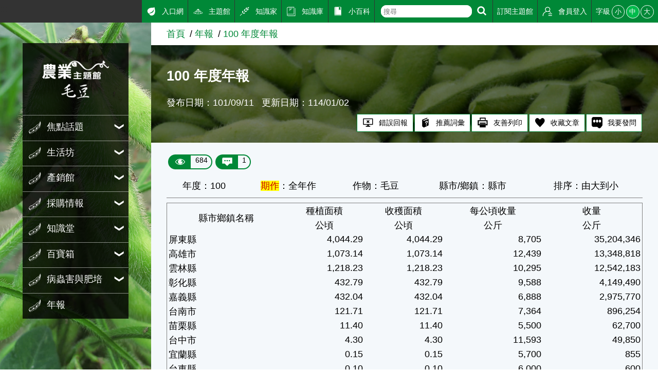

--- FILE ---
content_type: text/html; charset=utf8
request_url: https://kmweb.moa.gov.tw/subject/subject.php?id=22095
body_size: 7174
content:
<!DOCTYPE html>
<html lang="en"><!-- InstanceBegin template="/Templates/subject.dwt" codeOutsideHTMLIsLocked="false" -->
<head>
	<meta http-equiv="X-UA-Compatible" content="IE=edge" />
	<meta charset="UTF-8">
	<meta name="viewport" content="width=device-width, initial-scale=1.0, maximum-scale=1.0, minimal-ui,  user-scalable=no">
	<!-- InstanceBeginEditable name="doctitle" -->
	<title>100 年度年報-毛豆主題館-農業知識入口網</title>
	<!-- InstanceEndEditable -->
	<meta name="description" content="農業知識入口網">
	<meta name="keywords" content="農業知識入口網">
	<!---社群分享--->
	<meta property="fb:app_id"           content="1445554895733029" />
	<meta property="og:url"              content="https://kmweb.moa.gov.tw/subject/subject.php?id=22095" />
	<meta property="og:type"             content="website" />
	<meta property="og:title"            content="農業知識入口網-100 年度年報" />
	<meta property="og:description"      content="年度：100			期作：全年作			作物：毛豆			縣市/鄉鎮：縣市			排序：由大到小									縣市鄉鎮名稱			種植面積			收穫面積			每公頃收..." />
	<meta property="og:image"            content="https://kmweb.moa.gov.tw/files/IMITA_Gallery/72/ab8ce7ad37_m.gif" />
	<meta property="og:image:secure_url" content="https://kmweb.moa.gov.tw/files/IMITA_Gallery/72/ab8ce7ad37_m.gif" />
	<!---社群分享--->
	<link rel="stylesheet" href="/js/owlcarousel/assets/owl.carousel.min.css">
	<link rel="stylesheet" href="/js/colorbox/colorbox.css">
	<link rel="stylesheet" href="/css/showPhrase.css">
	<link rel="stylesheet" href="css/layout.css?v=20251212">
	<link rel="stylesheet" href="css/style.css">
	<link rel="stylesheet" href="images/subject/71/sidebodybg.css">
	<script src="https://apis.google.com/js/api:client.js"></script>
	<script src="/js/jquery.js"></script>
	<script src="/js/jquery-ui.js"></script>
	<script src="/js/owlcarousel/owl.carousel.min.js"></script>
	<script src="/js/colorbox/jquery.colorbox.js"></script>
	<script src="/js/jtip.js"></script>
	<script src="/js/general.js?v=20251212"></script>
	<script src="js/subject.js?v=20251212"></script>
	<script src="js/layout.js"></script>
	<!--[if lt IE 11]>
	<script type="text/javascript">alert("為了追求更好的瀏覽體驗，請更新您的網頁瀏覽器")</script><!-->
	<style>
		.themelogo {
			background-image: url(images/subject/71/themelogo.png);
		}
		@media (max-width: 901px) {
			.themelogo {
				background-image: url(images/subject/71/themelogo-sm.png);
			}
		}
				body {
			-moz-user-select: none;
			-webkit-user-select: none;
		}
			</style>
	<script>
		$(document).ready(function(e){
			
						$(document).get(0).oncontextmenu = function(){
				return false;
			};
					});

		function search_q(){
			if( $('#q').val() != '' ){
				location.href = '/search_wg.php?q=' + $('#q').val();
			}else{
				alert('請輸入關鍵字');
			}
		}
	</script>
	<!-- Google Analytics -->
	<script async src="https://www.googletagmanager.com/gtag/js?id=G-GGFKGXEJ2S"></script>
	<script>
		window.dataLayer = window.dataLayer || [];
		function gtag(){dataLayer.push(arguments);}
		gtag('js', new Date());

		gtag('config', 'G-GGFKGXEJ2S');
	</script>
<style></style>
<script>const yt_autoplay = 'Y';</script>
	<!-- InstanceBeginEditable name="head" -->
	<link rel="stylesheet" href="/css/jquery.tagsinput.css">
	<script src="/js/jquery.tagsinput.js"></script>
		<script>
		var thisTheme = 'subject_WS';
		var page_title = '農業知識入口網-100 年度年報';
		var page_url = 'https%3A%2F%2Fkmweb.moa.gov.tw%2Fsubject%2Fsubject.php%3Fid%3D22095%26nas%3D20260118185410';
		var thisID = 22095;          //文章id
		var isNews = '';
		var NewsUnitID = '';
				var unitName = '年報';

		$(document).ready(function(e){
			$('#tags_1').tagsInput({ width: 'auto' });
			$('#tagsave').click(function(){
				var theme = 'subject_WS';
				if( isNews == 'Y' )  theme = 'news';
				$.post('/jquery_act.php',{ type: 'member_tag', tag: $('#tags_1').val(), id: thisID, theme: theme },function(data){
					alert(data);
				});
			});

			$('#knowledge_ask').click(function(){
				$.post('/jquery_act.php',{ type: 'knowledge_ask_check' },function(data){
					if( data == 'ok' ){
						window.open('/knowledge_ask.php?subject=22095' + ( isNews == 'Y' ? ',Y' : '' ));
					}else{
						alert(data);
					}
				});
			});

			if( $(window).width() < 600 ){
				$('div.articlepara table').each(function(index,element){
					$(this).css('width','100%');
				});
				$('div.articlepara img').each(function(index,element){
					$(this).css('width','100%');
				});
			}

					});
	</script>
	<style>
		.video, .slider-for {
			margin-top: 1rem;
		}
		.slider-img {
			display: block;
			width: auto !important;
			height: auto;
			max-width: 100%;
			margin: auto;
			box-sizing: border-box;
		}
		.slider-for {
			font-size: 0;
			background: rgba(0,0,0,0.1);
		}
		.slider-for img {
			max-height: 500px;
			border: 5px solid #fff;
		}
		.slider-for span {
			position: absolute;
			bottom: 0;
			width: 100%;
			padding: 0.25rem 0.5rem;
			text-align: right;
			font-size: 1rem;
			color: #fff;
			background: rgba(0,0,0,0.5);
			box-sizing: border-box;
		}
		.slider-nav {
			margin-top: 0.5rem;
			font-size: 0;
			background: #333;
			border: 1px solid #000;
		}
		.slider-nav img {
			max-height: 100px;
			border: 1px solid #fff;
			cursor: pointer;
		}
		.slider-nav .slick-slide {
			padding: 0.5rem 0.25rem;
		}
		.slick-track {
			display: flex;
			align-items: center;
		}
		.slick-prev:before, .slick-next:before {
			color: #333;
		}
	</style>
	<!-- InstanceEndEditable -->
</head>
<body>
	<a class="sr-only sr-only-focusable" href="#sitecontent" title="跳到主要內容" tabindex="1">跳到主要內容</a>
	<h1 class="sitetitle sr-only">農業知識入口網</h1>
	<input id="menucb" type="checkbox" role="checkbox" tabindex="-1" aria-checked="mixed" title="手機浮動選單顯示">
	<div class="sitebody js--bodyfz">
		<button class="scmobileBtn js--scmobileBtn" title="展開/關閉搜尋區塊"><img class="img-fluid" src="images/layout/icon64x64/searchicon01-w.svg" alt=""></button>
		<header class="siteheader"><a class="acc" id="AU" accesskey="U" name="U" href="#U" title="網站功能區塊">:::</a>
			<nav class="sitenav js--scrollbar js--tmenumt">
				<div class="sitemenu bgblackbox">
					<div class="sitelogo ioslogo" data-mode="desktoplogo">
						<div class="sitelogoparent themelogoparent"><a class="sitelogobg themelogo" href="/subject/index.php?id=71"></a></div>
					</div>
					<ul class="clear_ul mainmenu">
																		<li class="item">
							<button class="link secnavBtn"><span class="d-ib"><img class="icon01 _left" src="images/subject/71/icon.svg" alt=""></span><span class="d-ib txt">焦點話題</span></button>
														<div class="secmenu">
								<div class="clear_ul edgeul">
																		<div class="item edgeli"><a class="link" href="subject.php?id=2607">最新消息</a></div>
																		<div class="item edgeli"><a class="link" href="subject.php?id=2608">歷史新聞</a></div>
																	</div>
							</div>
													</li>
																								<li class="item">
							<button class="link secnavBtn"><span class="d-ib"><img class="icon01 _left" src="images/subject/71/icon.svg" alt=""></span><span class="d-ib txt">生活坊</span></button>
														<div class="secmenu">
								<div class="clear_ul edgeul">
																		<div class="item edgeli"><a class="link" href="subject.php?id=2609">營養解密</a></div>
																		<div class="item edgeli"><a class="link" href="subject.php?id=2610">美食料理</a></div>
																		<div class="item edgeli"><a class="link" href="subject.php?id=2611">多元產品</a></div>
																	</div>
							</div>
													</li>
																								<li class="item">
							<button class="link secnavBtn"><span class="d-ib"><img class="icon01 _left" src="images/subject/71/icon.svg" alt=""></span><span class="d-ib txt">產銷館</span></button>
														<div class="secmenu">
								<div class="clear_ul edgeul">
																		<div class="item edgeli"><a class="link" href="subject.php?id=2612">專區生產情報</a></div>
																		<div class="item edgeli"><a class="link" href="subject.php?id=2613">產品外銷情報</a></div>
																		<div class="item edgeli"><a class="link" href="subject.php?id=2628">產品內銷情報</a></div>
																		<div class="item edgeli"><a class="link" href="subject.php?id=2614">產銷逹人</a></div>
																	</div>
							</div>
													</li>
																								<li class="item">
							<button class="link secnavBtn"><span class="d-ib"><img class="icon01 _left" src="images/subject/71/icon.svg" alt=""></span><span class="d-ib txt">採購情報</span></button>
														<div class="secmenu">
								<div class="clear_ul edgeul">
																		<div class="item edgeli"><a class="link" href="subject.php?id=2630">內銷採購情報</a></div>
																		<div class="item edgeli"><a class="link" href="subject.php?id=2631">外銷採購情報</a></div>
																	</div>
							</div>
													</li>
																								<li class="item">
							<button class="link secnavBtn"><span class="d-ib"><img class="icon01 _left" src="images/subject/71/icon.svg" alt=""></span><span class="d-ib txt">知識堂</span></button>
														<div class="secmenu">
								<div class="clear_ul edgeul">
																		<div class="item edgeli"><a class="link" href="subject.php?id=2615">品種權&專利</a></div>
																		<div class="item edgeli"><a class="link" href="subject.php?id=2617">機械化栽培及雜草綜合管理</a></div>
																		<div class="item edgeli"><a class="link" href="subject.php?id=2616">病蟲害管理</a></div>
																		<div class="item edgeli"><a class="link" href="subject.php?id=2619">相關研發</a></div>
																		<div class="item edgeli"><a class="link" href="subject.php?id=2618">採收加工</a></div>
																		<div class="item edgeli"><a class="link" href="subject.php?id=44001">智農聯盟</a></div>
																	</div>
							</div>
													</li>
																								<li class="item">
							<button class="link secnavBtn"><span class="d-ib"><img class="icon01 _left" src="images/subject/71/icon.svg" alt=""></span><span class="d-ib txt">百寶箱</span></button>
														<div class="secmenu">
								<div class="clear_ul edgeul">
																		<div class="item edgeli"><a class="link" href="subject.php?id=2620">活動攝影</a></div>
																		<div class="item edgeli"><a class="link" href="subject.php?id=2621">Q&A</a></div>
																	</div>
							</div>
													</li>
																								<li class="item">
							<button class="link secnavBtn"><span class="d-ib"><img class="icon01 _left" src="images/subject/71/icon.svg" alt=""></span><span class="d-ib txt">病蟲害與肥培</span></button>
														<div class="secmenu">
								<div class="clear_ul edgeul">
																		<div class="item edgeli"><a class="link" href="subject.php?id=2624">蟲害防治</a></div>
																		<div class="item edgeli"><a class="link" href="subject.php?id=2625">病害防治</a></div>
																		<div class="item edgeli"><a class="link" href="subject.php?id=57346">毛豆病蟲害管理</a></div>
																	</div>
							</div>
													</li>
																								<li class="item">
							<a class="link" href="subject.php?id=2622">
								<span class="d-ib">
									<img class="icon01 _left" src="images/subject/71/icon.svg" alt="">
								</span>
								<span class="d-ib txt">年報</span>
							</a>
						</li>
																	</ul>
				</div>
				<div class="topmenu js--topmenu">
					<div class="menuright">
						<ul class="clear_ul greemlist">
							<li class="item">
								<a class="link" href="/">
									<span class="d-ib"><img class="icon01 _left" src="images/layout/icon64x64/icon7.svg" alt="入口網"></span>
									<span class="d-ib">入口網</span>
								</a>
							</li>
							<li class="item">
								<a class="link" href="/theme_list.php?theme=subject_list_view">
									<span class="d-ib"><img class="icon01 _left" src="images/layout/icon64x64/icon8.svg" alt="主題館"></span>
									<span class="d-ib">主題館</span>
								</a>
							</li>
							<li class="item">
								<a class="link" href="/knowledge.php">
									<span class="d-ib"><img class="icon01 _left" src="images/layout/icon64x64/icon9.svg" alt="知識家"></span>
									<span class="d-ib">知識家</span>
								</a>
							</li>
							<li class="item">
								<a class="link" href="/redirect_link.php?theme=web_structure&id=3" target="_blank">
									<span class="d-ib"><img class="icon01 _left" src="images/layout/icon64x64/icon10.svg" alt="知識庫"></span>
									<span class="d-ib">知識庫</span>
								</a>
							</li>
							<li class="item">
								<a class="link" href="/theme_list.php?theme=pedia&sub_theme=km">
									<span class="d-ib"><img class="icon01 _left" src="images/layout/icon64x64/icon11.svg" alt="小百科"></span>
									<span class="d-ib">小百科</span>
								</a>
							</li>
							<li class="item clhover">
								<div class="roundRectIntSm">
									<form class="d-ib" onsubmit="search_q();return false;">
										<input id="q" class="txt" type="text" aria-checked="mixed" role="text" placeholder="搜尋">
									</form>
									<button class="btn" title="搜尋" onclick="search_q();">
										<img class="icon01" src="images/layout/icon64x64/searchicon01-w.svg" alt="搜尋">
									</button>
								</div>
							</li>
							<li class="item">
																								<a class="link not_login" href="javascript:void(0);">
									<span class="d-ib">訂閱主題館</span>
								</a>
																							</li>
														<li class="item">
																<a class="link" href="javascript:void(0);" id="loginBtn">
									<span class="d-ib"><img class="icon01 _left" src="images/layout/icon64x64/icon14.svg" alt="會員登入"></span>
									<span class="d-ib">會員登入</span>
								</a>
															</li>
							<li class="item clhover">
								<div class="fz-ctrl"><span class="d-ib lhstyle">字級</span>
									<button class="ccs js--fz" data-val="s">小</button>
									<button class="ccs click js--fz" data-val="m">中</button>
									<button class="ccs js--fz" data-val="x">大</button>
								</div>
							</li>
						</ul>
					</div>
				</div>
			</nav>
		</header>
		<label class="mobileBtn" for="menucb" accesskey="M" title="展開/關閉主選單"><span></span></label>
		<div class="sitecontent js--tmenumt js--ioslogo" id="sitecontent" data-mode="mobile">
			<article class="sitearticle">
				<section>
					<div class="searchBox searchBoxShort js--searchBox">
						<form action="/search_wg.php" method="get" name="all_search" class="roundRectInt">
							<input type="hidden" name="s_type" value="S2">
							<input class="txt" type="text" title="搜尋輸入框" name="q">
							<button class="btn" type="submit" title="進行搜尋"><img class="icon01" src="images/layout/icon64x64/searchicon01.svg" alt="進行搜尋"></button>
						</form>
					</div>
				</section>
				<!-- InstanceBeginEditable name="EditRegion3" -->
				<div class="breadcrumbs">
					<ul class="breadcrumb-list">
						<li class="list"><a href="index.php?id=71" class="link">首頁</a></li><li class="list"><a href="subject.php?id=2622" class="link">年報</a></li><li class="list"><a href="subject.php?id=22095" class="link">100 年度年報</a></li>
					</ul>
				</div>
				<section class="section-body">
					<!-- 文章banner -->
					<div class="articleBanner" style="background-image:url(images/subject/71/page.jpg)">
						<div class="topzone">
							<div style="padding:10px"></div>
						</div>
						<h2 class="articleTitle">100 年度年報</h2>
						<div class="articleTxt">
							<span class="d-ib">發布日期：101/09/11</span>
							<span class="d-ib">更新日期：114/01/02</span>						</div>
						<ul class="articleTag">
							<li class="item">
								<button class="btnstyle04" id="reportBug_btn">
									<span class="d-ib"><img class="icon01 _left" src="images/layout/icon64x64/icon17.svg" alt="錯誤回報"/></span>
									<span class="d-ib">錯誤回報</span>
								</button>
							</li>
							<li class="item">
								<button class="btnstyle04" id="recommendPediaItem">
									<span class="d-ib"><img class="icon01 _left" src="images/layout/icon64x64/icon21.svg" alt="推薦詞彙"/></span>
									<span class="d-ib">推薦詞彙</span>
								</button>
							</li>
							<li class="item">
								<a class="btnstyle04" id="printFriendly" href="/subject/subject.php?id=22095&print=Y" style="text-decoration:none" target="_blank">
									<span class="d-ib"><img class="icon01 _left" src="images/layout/icon64x64/icon18.svg" alt="友善列印"/></span>
									<span class="d-ib">友善列印</span>
								</a>
							</li>
							<li class="item">
								<button class="btnstyle04" id="keep">
									<span class="d-ib"><img class="icon01 _left" src="images/layout/icon64x64/icon20.svg" alt="收藏文章"/></span>
									<span class="d-ib">收藏文章</span>
								</button>
							</li>
							<li class="item">
								<a class="btnstyle04" id="knowledge_ask" href="javascript:void(0);" style="text-decoration:none">
									<span class="d-ib"><img class="icon01 _left" src="images/layout/icon64x64/QQ.png" alt="我要發問"/></span>
									<span class="d-ib">我要發問</span>
								</a>
							</li>
						</ul>
					</div>
					<!-- 點閱數、留言數 -->
					<div class="capsuleBox">
						<div class="item capsuleStyle">
							<span class="_left"><img class="icon01 _left" src="images/layout/icon64x64/eye.svg" alt="點閱數"></span>
							<span class="_right">684</span>
						</div>
						<button id="msg_top" class="item capsuleStyle">
							<span class="_left"><img class="icon01 _left" src="images/layout/icon64x64/msg.svg" alt="留言數"></span>
							<span class="_right">1</span>
						</button>
					</div>
					<!-- 文章內容 -->
					<div class="articlepara">
												<table border="0" cellpadding="0" class="tdfont" width="100%">
	<tbody>
		<tr>
			<td align="middle">年度：100</td>
			<td align="middle"><a id="ine_1309" class="jTip jTip1" name="/showPhrase.php?id=1309&width=500"><span class="pediaN">期作</span></a>：全年作</td>
			<td align="middle">作物：毛豆</td>
			<td align="middle">縣市/鄉鎮：縣市</td>
			<td align="middle">排序：由大到小</td>
		</tr>
	</tbody>
</table>

<hr color="#808080" size="1" />
<form method="post" name="afa">
<div class="divresttbl">
<table border="0" class="tdfont" frame="box" width="100%">
	<tbody>
		<tr height="25">
			<td align="middle" class="resulthead" rowspan="2">縣市鄉鎮名稱</td>
			<td align="middle" class="resulthead">種植面積</td>
			<td align="middle" class="resulthead">收穫面積</td>
			<td align="middle" class="resulthead">每公頃收量</td>
			<td align="middle" class="resulthead">收量</td>
		</tr>
		<tr height="25">
			<td align="middle" class="resulthead">公頃</td>
			<td align="middle" class="resulthead">公頃</td>
			<td align="middle" class="resulthead">公斤</td>
			<td align="middle" class="resulthead">公斤</td>
		</tr>
		<tr height="25">
			<td align="left" class="resultdata">屏東縣</td>
			<td align="right" class="resultdata">4,044.29</td>
			<td align="right" class="resultdata">4,044.29</td>
			<td align="right" class="resultdata">8,705</td>
			<td align="right" class="resultdata">35,204,346</td>
		</tr>
		<tr height="25">
			<td align="left" class="resultdata">高雄市</td>
			<td align="right" class="resultdata">1,073.14</td>
			<td align="right" class="resultdata">1,073.14</td>
			<td align="right" class="resultdata">12,439</td>
			<td align="right" class="resultdata">13,348,818</td>
		</tr>
		<tr height="25">
			<td align="left" class="resultdata">雲林縣</td>
			<td align="right" class="resultdata">1,218.23</td>
			<td align="right" class="resultdata">1,218.23</td>
			<td align="right" class="resultdata">10,295</td>
			<td align="right" class="resultdata">12,542,183</td>
		</tr>
		<tr height="25">
			<td align="left" class="resultdata">彰化縣</td>
			<td align="right" class="resultdata">432.79</td>
			<td align="right" class="resultdata">432.79</td>
			<td align="right" class="resultdata">9,588</td>
			<td align="right" class="resultdata">4,149,490</td>
		</tr>
		<tr height="25">
			<td align="left" class="resultdata">嘉義縣</td>
			<td align="right" class="resultdata">432.04</td>
			<td align="right" class="resultdata">432.04</td>
			<td align="right" class="resultdata">6,888</td>
			<td align="right" class="resultdata">2,975,770</td>
		</tr>
		<tr height="25">
			<td align="left" class="resultdata">台南市</td>
			<td align="right" class="resultdata">121.71</td>
			<td align="right" class="resultdata">121.71</td>
			<td align="right" class="resultdata">7,364</td>
			<td align="right" class="resultdata">896,254</td>
		</tr>
		<tr height="25">
			<td align="left" class="resultdata">苗栗縣</td>
			<td align="right" class="resultdata">11.40</td>
			<td align="right" class="resultdata">11.40</td>
			<td align="right" class="resultdata">5,500</td>
			<td align="right" class="resultdata">62,700</td>
		</tr>
		<tr height="25">
			<td align="left" class="resultdata">台中市</td>
			<td align="right" class="resultdata">4.30</td>
			<td align="right" class="resultdata">4.30</td>
			<td align="right" class="resultdata">11,593</td>
			<td align="right" class="resultdata">49,850</td>
		</tr>
		<tr height="25">
			<td align="left" class="resultdata">宜蘭縣</td>
			<td align="right" class="resultdata">0.15</td>
			<td align="right" class="resultdata">0.15</td>
			<td align="right" class="resultdata">5,700</td>
			<td align="right" class="resultdata">855</td>
		</tr>
		<tr height="25">
			<td align="left" class="resultdata">台東縣</td>
			<td align="right" class="resultdata">0.10</td>
			<td align="right" class="resultdata">0.10</td>
			<td align="right" class="resultdata">6,000</td>
			<td align="right" class="resultdata">600</td>
		</tr>
		<tr height="25">
			<td align="left" class="resultdata">花蓮縣</td>
			<td align="right" class="resultdata">0.08</td>
			<td align="right" class="resultdata">0.08</td>
			<td align="right" class="resultdata">6,000</td>
			<td align="right" class="resultdata">480</td>
		</tr>
		<tr height="25">
			<td align="middle" class="resultdata">合　　計</td>
			<td align="right" class="resultdata">7,338.23</td>
			<td align="right" class="resultdata">7,338.23</td>
			<td align="right" class="resultdata">9,434</td>
			<td align="right" class="resultdata">69,231,346</td>
		</tr>
	</tbody>
</table>
</div>
</form>

<p><a href="https://agr.afa.gov.tw/afa/pgcropsigqty_cond.jsp" target="_blank">產量年報進階查詢</a></p>

<p>&nbsp;</p>

<hr size="Ƈ'" />
<p><br />
<img src="/files/IMITA_Gallery/72/ab8ce7ad37_m.gif" width="髢'/" /><br />
<a href="https://amis.afa.gov.tw/veg/VegChartProdTransPriceVolumeTrend.aspx" target="_blank">交易年報進階查詢-產品別旬月年交易走勢圖</a></p>

<p>&nbsp;</p>

											</div>
					<div style="clear:both;"></div>
					<!-- 分享按讚 -->
					<div class="shareZone">
						<div class="d-ib">分享：</div>
						<a class="shareBtn fb"><span class="sr-only">Facebook</span></a>
						<a class="shareBtn fbmsg"><span class="sr-only">Messenger</span></a>
						<a class="shareBtn twitter"><span class="sr-only">Twitter</span></a>
						<a class="shareBtn line" id="line_btn"><span class="sr-only">Line</span></a>
					</div>
					<!-- 附件 -->
										<div class="titlebox flex01 _nobd">
						<div class="leftbox">
							<h3 class="titletxt _x">相關照片</h3>
						</div>
					</div>
					<div id="img_list" class="gridrow _wrap">
												<div class="gridcol _5 listStyle01">
							<div class="imgbox" style="cursor:pointer;">
								<a href="/files/subject_WS/22095/29111342671.gif" data-lightbox="lightbox0" title="毛豆月交易走勢圖">
									<div class="bglink" style="background-image:url('/files/subject_WS/22095/29111342671_m.gif')"></div>
								</a>
							</div>
							<div class="txtbox">
								<div class="title fz-s">毛豆月交易走勢圖</div>
							</div>
						</div>
											</div>
															<!-- 個人標籤 -->
					<div class="txttagbox">
						<div class="hashtag">
																				</div>
					</div>
									</section>
				<div id="msg_div" class="bgblur3">
					<div class="gridrow _pt2p _wrap">
						<div class="gridcol ratecol _nobgc _3">
							<div class="titlestyle3">大家覺得這篇文章</div>
							<div class="ratebg">
								<div class="ratebox">
									<div class="ritem">
										<div class="drawbox">
											<div class="rateitem js--rate" data-num="5" style="height:67%">
												<span class="sr-only">一級棒:67%</span>
											</div>
											<div class="rateitem js--rate" data-num="4" style="height:8%">
												<span class="sr-only">我喜歡:8%</span>
											</div>
											<div class="rateitem js--rate" data-num="3" style="height:17%">
												<span class="sr-only">很實用:17%</span>
											</div>
											<div class="rateitem js--rate" data-num="2" style="height:0%">
												<span class="sr-only">夠新奇:0%</span>
											</div>
											<div class="rateitem js--rate" data-num="1" style="height:8%">
												<span class="sr-only">普普啦:8%</span>
											</div>
										</div>
									</div>
																		<div class="ritem">
										<form class="rateform">
											<div class="item">
												<label class="itemtitle" for="ra1">一級棒</label>
												<input id="ra1" type="radio" name="rate" aria-checked="mixed" title="一級棒" value="5">
											</div>
											<div class="item" data-ratenum="50">
												<label class="itemtitle" for="ra2">我喜歡</label>
												<input id="ra2" type="radio" name="rate" aria-checked="mixed" title="我喜歡" value="4">
											</div>
											<div class="item" data-ratenum="50">
												<label class="itemtitle" for="ra3">很實用</label>
												<input id="ra3" type="radio" name="rate" aria-checked="mixed" title="很實用" value="3">
											</div>
											<div class="item" data-ratenum="50">
												<label class="itemtitle" for="ra4">夠新奇</label>
												<input id="ra4" type="radio" name="rate" aria-checked="mixed" title="夠新奇" value="2">
											</div>
											<div class="item" data-ratenum="50">
												<label class="itemtitle" for="ra5">普普啦</label>
												<input id="ra5" type="radio" name="rate" aria-checked="mixed" title="普普啦" value="1">
											</div>
										</form>
									</div>
																		<div class="ritem ta-c">
										<button class="btnstyle01">登入會員即可參加投票</button>
									</div>
																										</div>
							</div>
						</div>
						<div class="gridcol _nobgc _f1">
							<div class="titlestyle3 flex01">
								<div class="leftbox">
									<div class="d-ib">看過這篇文章的人說</div>
									<div class="d-ib">
										<span class="d-ib"><img class="icon00 _left _right" src="images/layout/icon64x64/msg_b.svg" alt=""></span>
										<span class="fz-n">1 則留言</span>
									</div>
								</div>
							</div>
							<div class="artfeedback bgwhite">
								<div class="feedback">
									<label class="sr-only" for="feedbackInput">回覆</label>
																		<span class="btnstyle01 feedbackbtn">登入會員即可參加留言</span>
																	</div>
																								<div class="artfbul">
									<div class="artfbitem">
										<div class="memberfbimg"><img class="icon02 img-fluid" src="/images/seticon/seticon1-4.jpg" alt="陳＊杰"></div>
										<div class="memberfbcontent">
											<div class="memberfbinfo">陳＊杰(達人級會員)發表於 105/08/04</div>
											<div class="memberfbmsg">很好</div>
										</div>
									</div>
								</div>
																							</div>
						</div>
					</div>
				</div>
				<!-- InstanceEndEditable -->
			</article>
			<footer class="bggreen5 sitefooter"><a class="acc" id="AZ" accesskey="Z" name="Z" href="#Z" title="下方功能區塊">:::</a>
				<div class="gridrow _wrap _nobgc">
					<div class="gridcol _5">
						<ul class="clear_ul sitebottomnav">
							<li class="item"><a class="link" href="/ws.php?id=258">隱私權保護宣告</a></li>
							<li class="item"><a class="link" href="/ws.php?id=259">資訊安全政策</a></li>
							<li class="item"><a class="link" href="/ws.php?id=260">網站資料開放宣告</a></li>
							<li class="item"><a class="link" href="mailto:km@moa.gov.tw">網站服務信箱</a></li>
						</ul>
					</div>
					<div class="gridcol _f1">
						<div>地址：100212 臺北市中正區南海路 37 號</div>
						<div>電話：(02)2381-2991</div>
						<div>服務時間：AM8:30~PM5:30</div>
						<div>版權所有 &copy; 2026 MOA All Rights Reserved.</div>
					</div>
					<div class="gridcol _5">
																							</div>
					<div class="gridcol _4 _as-b">
						<img class="img-fluid" src="images/layout/moa-logo.svg" alt="農業部 logo">
					</div>
					<div class="gridcol _full">
						<hr>
						<small class="">維護單位：農業部 <a href="https://www.kdais.gov.tw/" style="color:#FFF; text-decoration:none" target="_blank">高雄區農業改良場</a></small>
					</div>
				</div>
			</footer>
		</div>
	</div>
	<div class="gototopBox js--gototopBox">
		<button class="clear_btn gototop js--gototop">Top</button>
	</div>
</body>
<!-- InstanceEnd --></html>

--- FILE ---
content_type: application/javascript
request_url: https://kmweb.moa.gov.tw/subject/js/subject.js?v=20251212
body_size: 2445
content:
$(document).ready(function () {
	/*toTop顯示控制start*/
    $("#toTop").css("display", "none");
    $(window).scroll(function () {
        if ($(window).scrollTop() > 0) {
            $("#toTop").fadeIn("slow");
        }
        else {
            $("#toTop").fadeOut("slow");
        }
    });
    $("#toTop").click(function () {
        $("html, body").animate({
            scrollTop: 0
        }, "slow");
    });
	/*toTop顯示控制end*/

	if( $(window).width() <=980 ){
		$('#sidebar > ul').hide();	
	}
	//menu顯示/關閉 start
	$(window).on('load', responsiveView);
	$(window).on('resize', responsiveView);	
	function responsiveView() {
		var wSize = $(window).width();
		if (wSize <= 980) {
			$('#container').addClass('sidebar-close');
			//$('#sidebar > ul').hide();
		}
		if (wSize > 980) {
			$('#container').removeClass('sidebar-close');
			$('#sidebar > ul').show();
		}
	}
	//menu顯示/關閉 end

	//漢堡開關 start
	$('.fa-bars').click(function () {
        if ($('#sidebar > ul').is(":visible") == true) {
            $('#main-content').css({
                'margin-left': '0px'
            });
            $('#sidebar').css({
                'margin-left': '0px'
            });
            $('#sidebar > ul').hide();
            $("#container").addClass("sidebar-closed");
        } else {
            $('#main-content').css({
                'margin-left': '210px'
            });
            $('#sidebar > ul').show();
            $('#sidebar').css({
                'margin-left': '0'
            });
            $("#container").removeClass("sidebar-closed");
        }
    });
	//漢堡開關 end
	
	//閱讀紀錄====
	$("#trigger").click(function () {
		$.post("jquery_act.php",{func:'readHistory'},function(data){
			$('div.body_nt').html(data);
		});
		$(".panelHistory").toggle("fast");
		$(this).toggleClass("active");
	});	
	
    if($('#vote>div').length > 5 ){
		$($('#vote>div:gt(5)')).hide();
	}else{
		$('a.more_btn').hide();	
	}
	$('a.more_btn').click(function(e) {
    	$($('#vote>div:gt(5)')).show(); 
		$('a.more_btn').hide();   
    });
	
	//文章評分
	$('#subject_btn').click(function(){
		var msg = '';
		if( $('#starvalue').val()=='' ){
			msg = '尚未對文章進行分數評價';	
		}
		if( msg!='' ){
			alert( msg );
		}else{
			$('form[name="subject"]').submit();
		}
	});

	
	//使用先要登入的功能
	$('.not_login').click(function(){
		alert('請先登入');
	});
	$('body').on('click','.copyLink_btn',function(){
		var copyText = document.getElementById("linkContent");
		copyText.select();
  		copyText.setSelectionRange(0, 99999); /*For mobile devices*/
		document.execCommand("copy");
		alert('分享連結已複製');
	});
	
	//複製連結,email分享
	$('#emailToFriend,#copy_btn').click(function(){
		if( isNews=='Y' ){
			var _url = 'shareArticle.php?func='+$(this).attr('id')+'&id='+thisID+'&isNews=Y';
		}else{
			var _url = 'shareArticle.php?func='+$(this).attr('id')+'&id='+thisID;
		}
		$.colorbox({
			href:_url,
			width: '550px',
		});
	});
	
	$('body').on('click','#email_send',function(){
		var isEmpty = true;
		var emailList = [];
		$('input.email').each(function(index, element) {
            if( $(this).val()!='' ){
				isEmpty = false;
				emailList.push($(this).val());	
			}
        });
		if( isEmpty==true ){
			alert('請至少輸入1位好友的Email');
			return false;	
		}
		if( $('#sec_code').val()=='' ){
			alert('請輸入驗證碼');
			return false;
		}else{
			$.post('jquery_act.php',{ func:'check_sec_code', code:$('#sec_code').val() },function(data){
				if(data!='pass'){
					alert('驗證碼輸入錯誤');
					return false;
				}else{
					$.post('act.php',{ func:'emailToFriend', mail:emailList.join(','),id:thisID,isNews:isNews },function(data){
						alert(data);
						$.colorbox.close();
					});
				}
			});
		}
	});

	//訂閱主題館
	$('body').on("click","#subscribeSubject",function(){
	//$('#subscribeSubject').click(function(){
		$.post('jquery_act.php',{ func:"subscribeSubject" },function(data){
			if( data==0 ){
				$('#subscribeSubject').text('取消訂閱');
				$('#subscribeSubject').attr('id','cancel_subscribe');				
				alert('訂閱主題館成功!');
			}else{
				alert(data);
			}
		});		
	});
	
	//取消訂閱主題館
	$('body').on("click","#cancel_subscribe",function(){
		if( confirm('確定要取消訂閱此主題館嗎？取消訂閱後將不會再收到此主題館的文章更新通知。') ){
			$.post('jquery_act.php',{ func:"cancel_subscribe" },function(data){
				if( data==0 ){
					$('#cancel_subscribe').text('訂閱主題館');
					$('#cancel_subscribe').attr('id','subscribeSubject');
					alert('取消訂閱主題館成功!');
				}else{
					alert(data);
				}
			});	
		}
	});
	
	$('#member_login_btn').click(function(){
		$('#loginform').submit();
	});
	
	//選單預設打開
	if( typeof(unitName)!='undefined' ){
		$('ul.mainmenu > li > button.secnavBtn').each(function(index, element) {
        	if($(this).text()==unitName){
				$(this).addClass('show');
				$(this).next('div.secmenu').show();
			}
        });
	}

	//手機版的文章照片都改成100%  articlepara
	if( $(window).width() < 800 ){
		$('div.articlepara img').css('width','100%');
	}

});
function checkstar(value) {
	for( var i=1; i<=5; i++ ){
		if( i <= value ){
			$('form[name="subject"] img').eq(i-1).attr('src','images/icn_star_full_19x20.gif');
		}else{
			$('form[name="subject"] img').eq(i-1).attr('src','images/icn_star_empty_19x20.gif');
		}
	}
	$('#starvalue').val(value);
}

document.write('<script src="/js/lightbox.min.js"></script>');
document.write('<link rel="stylesheet" href="/css/lightbox.min.css">');

$(document).ready(function(){
	$('.articlepara img').each(function(k,v){
		if( !$(this).parent().hasClass('thumbsitem') ){
			var alt = $(this).attr('alt');
			var src = $(this).attr('src');
			var parent = $(this).parent().get(0).tagName;
			var new_img = $('<a href="' + src + '" data-lightbox="lightbox0" title="' + alt + '"></a>');
			$(this).wrap(new_img);
		}
	});

	var label = '第 %1 張，共 %2 張';

	lightbox.option({
		albumLabel: label,
		fadeDuration: 500,
		resizeDuration: 100,
		wrapAround: true,
		showImageNumberLabel: true,
		positionFromTop: 100,
	});
});

--- FILE ---
content_type: image/svg+xml
request_url: https://kmweb.moa.gov.tw/subject/images/subject/71/icon.svg
body_size: 2681
content:
<?xml version="1.0" encoding="utf-8"?>
<!-- Generator: Adobe Illustrator 22.1.0, SVG Export Plug-In . SVG Version: 6.00 Build 0)  -->
<svg version="1.1" id="圖層_1" xmlns="http://www.w3.org/2000/svg" xmlns:xlink="http://www.w3.org/1999/xlink" x="0px" y="0px"
	 viewBox="0 0 30 30" style="enable-background:new 0 0 30 30;" xml:space="preserve">
<style type="text/css">
	.st0{fill:#FFFFFF;}
</style>
<g>
	<path class="st0" d="M5.9,21.1C5.9,21.1,5.9,21.1,5.9,21.1L5.9,21.1z"/>
	<path class="st0" d="M5.9,21.1L5.9,21.1C5.9,21.1,5.9,21.1,5.9,21.1C5.9,21.1,5.9,21.1,5.9,21.1z"/>
	<path class="st0" d="M27.4,2.5c-0.1-0.2-0.1-1.1-0.5-0.9c-0.2,0.1-0.3,0.4-0.4,0.5c-0.2,0.3-0.4,0.5-0.6,0.8
		c-0.2,0.3-0.6,1.2-0.2,1.5c-0.6,0.6-1,1.3-1.6,1.9c-0.6,0.6-1.2,1.2-1.9,1.6c-0.7,0.5-1.6,0.7-2.3,1.2c-0.7,0.4-1.4,0.9-1.9,1.6
		c-0.6,0.7-1,1.4-1.4,2.1c-0.2,0.4-0.4,0.6-0.8,0.8c-0.4,0.1-0.9,0.2-1.3,0.3c-0.8,0.2-1.5,0.6-2.1,1.2c-0.3,0.3-0.5,0.6-0.8,0.9
		c-0.3,0.3-0.5,0.7-0.9,0.9c-0.3,0.2-0.7,0.3-1.1,0.4c-0.4,0.1-0.8,0.3-1.2,0.4c-0.8,0.2-1.6,0.5-2.4,0.9c-1.5,0.9-2.6,2.3-3.3,3.9
		c-0.3,0.7-0.7,1.6-0.7,2.4c0,0.3,0.1,0.6,0.4,0.6c0.4,0.1,0.7-0.3,0.9-0.5c0.1-0.1,0.3-0.3,0.4-0.4c0,0.2,0.1,0.4,0.2,0.6
		c-0.1,0.1-0.2,0.2-0.2,0.2c-0.2,0.3-0.5,0.6-0.5,1c0,0.4,0.3,0.8,0.6,1C4.1,27.7,4.5,28,4.8,28c0.4,0.1,0.9,0,1.3,0
		c0.8-0.1,1.6-0.3,2.4-0.6c0.8-0.3,1.4-0.7,2.1-1.2c0.7-0.5,1.4-1,2.2-1.5c0.7-0.5,1.5-0.7,2.4-1c0.8-0.2,1.6-0.4,2.3-0.9
		c0.7-0.5,1.4-1,1.9-1.7c0.2-0.3,0.4-0.7,0.6-1c0.2-0.4,0.4-0.8,0.7-1.2c0.3-0.3,0.6-0.5,0.9-0.7c0.4-0.3,0.7-0.5,1.1-0.8
		c0.7-0.5,1.4-1,2-1.6c1.2-1.2,2-2.8,2.2-4.4c0.1-0.8,0.2-1.7,0.4-2.5c0.2-0.8,0.4-1.7,0.5-2.5c0-0.5,0-1-0.1-1.4
		c-0.1-0.2-0.1-0.5-0.2-0.7c-0.1-0.1,0.1-0.1,0.2-0.2c0.1-0.1,0.1-0.2,0.1-0.3C27.7,3.4,27.6,2.9,27.4,2.5z M3.3,24.4
		c-0.2,0.2-0.4,0.4-0.6,0.6c0-0.4,0.2-0.9,0.3-1.2c0.1-0.4,0.3-0.8,0.5-1.2c0.3-0.8,0.8-1.5,1.4-2.1c0.6-0.6,1.3-1.1,2.1-1.5
		c0.8-0.4,1.7-0.5,2.5-0.8c0.4-0.1,0.8-0.3,1.2-0.4c0.4-0.2,0.7-0.4,1-0.7c0.5-0.6,1-1.4,1.7-1.9c0.7-0.5,1.5-0.6,2.3-0.9
		c0.4-0.1,0.8-0.2,1-0.5c0.3-0.3,0.5-0.7,0.7-1.1c0.5-0.9,1.1-1.8,1.9-2.5c0.9-0.7,1.9-1,2.9-1.5c0.9-0.5,1.8-1.2,2.4-2
		c0.4-0.4,0.7-0.9,1-1.3c0.3-0.4,0.6-0.8,1-1c0,0,0,0,0.1,0c0,0.3-0.3,0.6-0.5,0.9c-0.2,0.4-0.4,0.7-0.5,1.1c-0.3,0.7-0.6,1.5-1,2.2
		c-0.5,0.7-1.1,1.2-1.8,1.7c-0.7,0.5-1.4,0.9-2,1.5c-0.6,0.6-1.1,1.4-1.5,2.1c-0.4,0.7-0.9,1.2-1.5,1.7c0,0-0.1,0-0.1,0.1
		c0.1-0.1,0.1-0.1,0.2-0.2c0.1-0.1,0-0.3-0.1-0.2c-0.1,0.2-0.3,0.3-0.5,0.5c-0.1,0.1-0.2,0.1-0.3,0.2c0,0,0,0.1,0,0.1
		c-0.5,0.2-1,0.3-1.5,0.6c-0.8,0.4-1.5,0.8-2.1,1.4c-0.4,0.4-0.7,0.8-1.1,1.2c-0.3,0.4-0.7,0.6-1.1,0.9c-1,0.6-2.1,0.8-3.1,1.2
		c-1,0.4-2,1-2.9,1.7c-0.4,0.3-0.9,0.7-1.3,1C3.7,24,3.5,24.2,3.3,24.4z M15.7,19.9c-0.7,0.3-1.4,0.4-2.1,0.7c0,0-0.1,0-0.1-0.1
		c-0.2-0.2-0.4-0.5-0.4-0.8c0-0.2-0.1-0.4-0.1-0.6c0.2-0.3,0.5-0.6,0.7-0.8c0.6-0.6,1.4-1.1,2.2-1.4c0.4-0.1,0.8-0.3,1.2-0.4
		c0.2,0.1,0.3,0.2,0.4,0.2c0.2,0.1,0.4,0.3,0.6,0.5c0.1,0.1,0.1,0.2,0.2,0.3c0,0,0.1,0.2,0.1,0.3c0,0.1,0.1,0.2,0.1,0.4
		c-0.2,0.2-0.3,0.4-0.5,0.5C17.3,19.3,16.5,19.6,15.7,19.9z M12.7,20.3C12.7,20.3,12.7,20.3,12.7,20.3c-0.1,0.2-0.3,0.3-0.3,0.3
		C12.4,20.5,12.6,20.4,12.7,20.3z M12.6,20.1c-0.2,0-0.4,0.3-0.5,0.3c0.2-0.1,0.3-0.3,0.5-0.5C12.6,20,12.6,20,12.6,20.1z
		 M11.9,20.3c-0.2,0.2-0.4,0.3-0.5,0.5c0,0-0.1,0.1-0.1,0.2c0,0-0.1-0.1-0.1-0.1C11.4,20.7,11.7,20.5,11.9,20.3z M11.7,20.9
		c0.2-0.2,0.5-0.4,0.7-0.5c-0.2,0.2-0.5,0.4-0.7,0.6c0,0-0.2,0.2-0.3,0.3c0-0.1-0.1-0.1-0.1-0.1C11.5,21.1,11.6,21,11.7,20.9z
		 M11.6,21.6c0-0.1,0-0.1-0.1-0.2c0.1,0,0.4-0.3,0.5-0.4c0.2-0.2,0.4-0.3,0.7-0.5c-0.2,0.2-0.4,0.4-0.6,0.5
		C11.9,21.2,11.7,21.4,11.6,21.6z M12.8,20.6C12.9,20.6,12.9,20.6,12.8,20.6c-0.1,0.1-0.1,0.1-0.2,0.2
		C12.7,20.7,12.8,20.7,12.8,20.6z M11.7,21.9C11.7,21.8,11.6,21.8,11.7,21.9c0.1-0.1,0.3-0.3,0.3-0.3c0.2-0.1,0.4-0.3,0.5-0.4
		c0,0,0,0,0,0.1C12.2,21.4,11.9,21.6,11.7,21.9z M13,20.9C13,20.9,13,20.8,13,20.9C13,20.8,13,20.9,13,20.9c0,0,0,0.1-0.1,0.1
		C12.9,20.9,12.9,20.9,13,20.9z M18.8,17.4c0.2-0.1,0.5-0.5,0.6-0.5c-0.1,0.1-0.2,0.3-0.3,0.4c-0.1,0.1-0.2,0.2-0.2,0.3
		C18.9,17.5,18.9,17.4,18.8,17.4z M19.1,15.5c0,0,0,0.1,0.1,0.1c-0.1,0-0.2,0.2-0.3,0.2C18.9,15.7,19,15.6,19.1,15.5
		C19.1,15.5,19.1,15.5,19.1,15.5z M18.5,16.8c0.1,0,0.1-0.1,0.1-0.1c0.2-0.1,0.3-0.3,0.5-0.4C19,16.3,18.6,16.6,18.5,16.8
		C18.5,16.8,18.5,16.8,18.5,16.8z M19.2,16.5c-0.1,0.1-0.4,0.4-0.5,0.6c0,0,0,0,0,0c0,0,0-0.1-0.1-0.1
		C18.8,16.9,19.1,16.6,19.2,16.5z M19.4,16.1C19.4,16.1,19.4,16.1,19.4,16.1C19.4,16.1,19.4,16.1,19.4,16.1
		C19.4,16.1,19.4,16.1,19.4,16.1z M19.1,16c0,0,0.1-0.1,0.1-0.1c0,0,0,0,0,0c0,0,0,0,0,0C19.2,15.9,19.2,15.9,19.1,16z M17.9,16.3
		c0.2-0.2,0.5-0.3,0.7-0.5c-0.1,0.1-0.5,0.4-0.5,0.6C18,16.4,18,16.4,17.9,16.3C17.9,16.3,17.9,16.3,17.9,16.3
		C17.9,16.3,17.9,16.3,17.9,16.3z M18.5,16.3c0.2-0.1,0.3-0.2,0.5-0.3C18.8,16.1,18.7,16.2,18.5,16.3c0,0.1-0.1,0.2-0.2,0.3
		c0,0-0.1-0.1-0.1-0.1C18.3,16.5,18.4,16.3,18.5,16.3z M19.5,16.4c0,0,0.1-0.1,0.1-0.2c0,0,0,0,0,0C19.6,16.3,19.5,16.4,19.5,16.4z
		 M20.2,16c-0.2-0.1-0.3-0.2-0.4-0.4c-0.1-0.2-0.2-0.4-0.3-0.6c0,0,0,0,0,0c0.2-0.3,0.4-0.6,0.6-0.9c0.4-0.7,0.9-1.5,1.5-2.1
		c0.3-0.3,0.6-0.5,1-0.7c0.3-0.2,0.5-0.4,0.8-0.6c0.2,0,0.5,0.1,0.6,0.2c0.2,0.1,0.3,0.4,0.4,0.6c0,0.1,0.1,0.2,0.1,0.2
		c-0.3,0.6-0.7,1.2-1.3,1.6c-0.3,0.2-0.7,0.4-1,0.7c-0.3,0.3-0.7,0.6-1,0.9C20.8,15.3,20.5,15.6,20.2,16z M24.8,9.4c0,0,0-0.1,0-0.1
		c0,0,0,0,0,0C24.9,9.3,24.8,9.3,24.8,9.4z M24.2,10.5C24.2,10.5,24.2,10.5,24.2,10.5c0-0.1,0-0.2,0.1-0.3
		C24.3,10.3,24.2,10.4,24.2,10.5z M24.5,10.7C24.4,10.7,24.4,10.7,24.5,10.7c0-0.1,0-0.2,0.1-0.2C24.5,10.6,24.5,10.6,24.5,10.7z
		 M23.9,10.4C23.9,10.4,23.9,10.4,23.9,10.4c-0.1,0-0.1,0-0.2,0c0.1-0.1,0.1-0.1,0.2-0.2C23.9,10.2,23.9,10.3,23.9,10.4z M24.7,11
		C24.7,11,24.7,11,24.7,11c0-0.1,0.1-0.2,0.1-0.3c0-0.1,0.1-0.2,0.1-0.3C24.8,10.6,24.8,10.8,24.7,11z M7.5,22
		c0.8-0.4,1.6-0.6,2.5-0.9c0.1,0,0.3-0.1,0.4-0.2c0.2,0.1,0.4,0.3,0.5,0.5c0.1,0.2,0.2,0.5,0.3,0.8c0,0,0,0.1,0,0.1c0,0,0,0,0,0
		c-0.3,0.3-0.6,0.6-0.9,0.8c-0.4,0.3-0.8,0.4-1.3,0.6c-0.4,0.2-0.8,0.4-1.1,0.6c-0.4,0.3-0.7,0.6-1.1,0.8c-0.4,0.2-0.8,0.4-1.2,0.6
		c-0.1-0.1-0.2-0.1-0.2-0.2c-0.2-0.2-0.5-0.3-0.7-0.6c-0.2-0.2-0.3-0.5-0.4-0.8c0,0,0-0.1,0-0.1C5.3,23.4,6.3,22.7,7.5,22z
		 M4.4,25.9c0,0,0-0.1,0.1-0.1c0.1,0.1,0.3,0.3,0.5,0.4c-0.3,0.1-0.5,0.2-0.8,0.2C4.2,26.2,4.3,26,4.4,25.9z M4.1,26.4
		C4.2,26.5,4.1,26.4,4.1,26.4L4.1,26.4z M27,7.6c-0.2,0.8-0.4,1.6-0.5,2.5c-0.1,0.8-0.2,1.6-0.4,2.5c-0.2,0.8-0.7,1.5-1.1,2.2
		c-1,1.4-2.6,2.3-4,3.3c-0.3,0.2-0.6,0.4-0.8,0.7c-0.3,0.3-0.4,0.7-0.6,1.1c-0.4,0.7-0.8,1.3-1.4,1.8c-0.5,0.4-1,0.8-1.5,1.1
		c-0.6,0.3-1.3,0.4-1.9,0.6c-0.7,0.2-1.3,0.4-1.9,0.7c-0.3,0.2-0.5,0.3-0.8,0.5c0.1-0.1,0.2-0.2,0.3-0.3c0.1-0.1,0.2-0.3,0.4-0.4
		c0,0,0.1-0.1,0.1-0.1c0-0.1-0.1-0.1-0.1-0.1c-0.3,0.3-0.5,0.6-0.9,0.9c-0.2,0.1-0.3,0.3-0.5,0.4c-0.1,0.1-0.1,0.1,0,0.2
		c0,0-0.1,0.1-0.1,0.1c-0.6,0.4-1.1,0.9-1.7,1.2c-0.6,0.3-1.2,0.6-1.8,0.8c-0.6,0.2-1.2,0.3-1.9,0.4c-0.6,0.1-1.2,0-1.7-0.5
		c0.4,0,0.8-0.2,1.1-0.3c0.4-0.2,0.8-0.4,1.2-0.6c0.8-0.4,1.3-1,2.1-1.4c0.3-0.2,0.7-0.4,1.1-0.5c0.4-0.2,0.8-0.4,1.1-0.6
		c0.6-0.5,1.1-1,1.7-1.5c0.6-0.5,1.4-0.9,2.2-1.1c0.8-0.2,1.6-0.5,2.4-0.9c0.8-0.4,1.5-0.9,2-1.5c0.5-0.6,0.9-1.4,1.4-2
		c0.5-0.6,1.1-1.2,1.7-1.8c0.6-0.5,1.3-0.8,1.8-1.4c0.5-0.6,1-1.3,1.3-2c0.3-0.8,0.5-1.6,0.9-2.4c0.3-0.6,0.5-1.3,0.6-1.9
		c0.1-0.7,0.3-1.3,0.5-2C27.3,5.9,27.2,6.8,27,7.6z M27.1,3.7c-0.2,0-0.3-0.1-0.5,0c-0.2,0-0.3,0.2-0.4,0.2c-0.2,0-0.2-0.1-0.1-0.3
		c0.1-0.2,0.1-0.4,0.2-0.6c0.2-0.3,0.4-0.6,0.6-0.9C27,2.7,27.2,3.2,27.1,3.7z"/>
	<path class="st0" d="M6.9,19.4c0.1,0,0.5-0.2,0.6-0.2C7.6,19.1,7.8,19.1,8,19c0.4-0.1,0.7-0.1,1.1-0.2c0.1,0,0.1-0.1,0.1-0.1
		c0-0.1-0.2-0.1-0.3,0c-0.4,0.1-0.8,0.2-1.2,0.3C7.6,19,7.4,19,7.2,19.1C7.2,19.1,6.7,19.3,6.9,19.4z"/>
	<path class="st0" d="M8.3,19.3c-0.1,0-0.1,0.1-0.1,0.2c0.1,0.1,0.2,0,0.3,0c0.3,0,0.6-0.1,0.9,0c0.1,0,0.3,0,0.2-0.2
		c-0.1-0.1-0.3-0.1-0.4-0.1C9,19.2,8.7,19.2,8.3,19.3z"/>
	<path class="st0" d="M18.7,11.5c-0.1,0.2-0.2,0.4-0.3,0.7c0,0.1-0.1,0.7,0.1,0.5c0.1-0.1,0-0.3,0.1-0.3c0-0.1,0.1-0.3,0.1-0.4
		c0-0.1,0.1-0.2,0.1-0.3C19,11.6,18.8,11.4,18.7,11.5z"/>
	<path class="st0" d="M17.2,21.8c-0.4,0.3-0.9,0.5-1.4,0.7c-0.2,0.1-0.5,0.1-0.7,0.2c-0.1,0-0.3,0.1-0.3,0.1c-0.1,0.2,0.2,0,0.2,0
		c0.5-0.2,1-0.2,1.4-0.4c0.2-0.1,0.4-0.2,0.6-0.3c0.1-0.1,0.2-0.1,0.3-0.2C17.4,21.9,17.3,21.7,17.2,21.8z"/>
	<path class="st0" d="M11.7,24.5C11.7,24.5,11.7,24.5,11.7,24.5C11.7,24.5,11.7,24.5,11.7,24.5z"/>
	<path class="st0" d="M14.6,16c0-0.2-0.3-0.1-0.3,0C14.3,16.2,14.6,16.2,14.6,16z"/>
	<path class="st0" d="M24.9,13.1c0-0.1-0.2-0.2-0.3-0.1c-0.1,0.1-0.1,0.3-0.1,0.4c0,0.1-0.1,0.3-0.1,0.4c0,0.1-0.2,0.7,0.1,0.6
		c0.2-0.1,0.3-0.7,0.3-0.8C24.9,13.4,25,13.2,24.9,13.1z"/>
	<path class="st0" d="M25.1,13c0,0.3-0.1,0.5-0.1,0.8c0,0.1-0.1,0.3,0,0.4c0.1,0.1,0.2,0,0.2-0.1c0.1-0.3,0.1-0.5,0.2-0.8
		c0-0.1,0.1-0.3,0-0.4C25.2,12.9,25.1,12.9,25.1,13z"/>
</g>
</svg>
